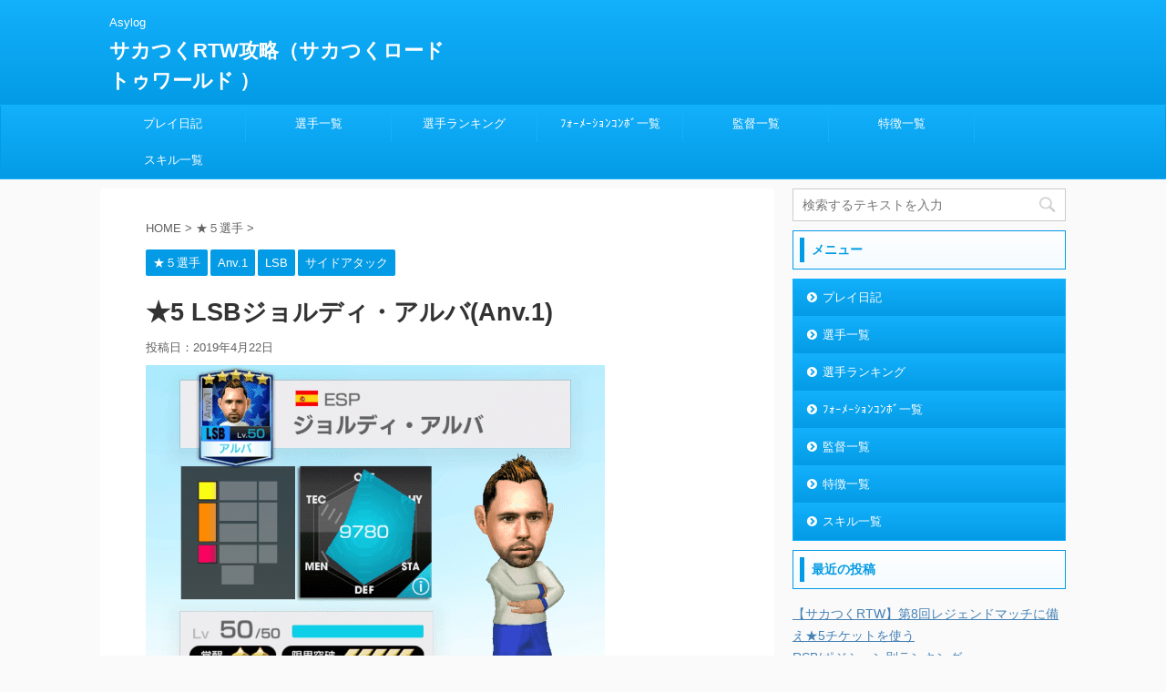

--- FILE ---
content_type: text/html; charset=UTF-8
request_url: https://sakatsuku-rtw.asylog.jp/%E2%98%855-lsb%E3%82%B8%E3%83%A7%E3%83%AB%E3%83%87%E3%82%A3%E3%83%BB%E3%82%A2%E3%83%AB%E3%83%90anv-1/
body_size: 12414
content:
<!DOCTYPE html>
<!--[if lt IE 7]>
<html class="ie6" lang="ja"> <![endif]-->
<!--[if IE 7]>
<html class="i7" lang="ja"> <![endif]-->
<!--[if IE 8]>
<html class="ie" lang="ja"> <![endif]-->
<!--[if gt IE 8]><!-->
<html lang="ja" class="">
	<!--<![endif]-->
	<head prefix="og: http://ogp.me/ns# fb: http://ogp.me/ns/fb# article: http://ogp.me/ns/article#">
		<meta charset="UTF-8" >
		<meta name="viewport" content="width=device-width,initial-scale=1.0,user-scalable=no,viewport-fit=cover">
		<meta name="format-detection" content="telephone=no" >
		
		
		<link rel="alternate" type="application/rss+xml" title="サカつくRTW攻略（サカつくロードトゥワールド ） RSS Feed" href="https://sakatsuku-rtw.asylog.jp/feed/" />
		<link rel="pingback" href="https://sakatsuku-rtw.asylog.jp/xmlrpc.php" >
		<!--[if lt IE 9]>
		<script src="https://sakatsuku-rtw.asylog.jp/wp-content/themes/affinger5/js/html5shiv.js"></script>
		<![endif]-->
				<title>★5 LSBジョルディ・アルバ(Anv.1) - サカつくRTW攻略（サカつくロードトゥワールド ）</title>
<link rel='dns-prefetch' href='//s0.wp.com' />
<link rel='dns-prefetch' href='//secure.gravatar.com' />
<link rel='dns-prefetch' href='//ajax.googleapis.com' />
<link rel='dns-prefetch' href='//fonts.googleapis.com' />
<link rel='dns-prefetch' href='//s.w.org' />
		<script type="text/javascript">
			window._wpemojiSettings = {"baseUrl":"https:\/\/s.w.org\/images\/core\/emoji\/11.2.0\/72x72\/","ext":".png","svgUrl":"https:\/\/s.w.org\/images\/core\/emoji\/11.2.0\/svg\/","svgExt":".svg","source":{"concatemoji":"https:\/\/sakatsuku-rtw.asylog.jp\/wp-includes\/js\/wp-emoji-release.min.js?ver=5.1.1"}};
			!function(a,b,c){function d(a,b){var c=String.fromCharCode;l.clearRect(0,0,k.width,k.height),l.fillText(c.apply(this,a),0,0);var d=k.toDataURL();l.clearRect(0,0,k.width,k.height),l.fillText(c.apply(this,b),0,0);var e=k.toDataURL();return d===e}function e(a){var b;if(!l||!l.fillText)return!1;switch(l.textBaseline="top",l.font="600 32px Arial",a){case"flag":return!(b=d([55356,56826,55356,56819],[55356,56826,8203,55356,56819]))&&(b=d([55356,57332,56128,56423,56128,56418,56128,56421,56128,56430,56128,56423,56128,56447],[55356,57332,8203,56128,56423,8203,56128,56418,8203,56128,56421,8203,56128,56430,8203,56128,56423,8203,56128,56447]),!b);case"emoji":return b=d([55358,56760,9792,65039],[55358,56760,8203,9792,65039]),!b}return!1}function f(a){var c=b.createElement("script");c.src=a,c.defer=c.type="text/javascript",b.getElementsByTagName("head")[0].appendChild(c)}var g,h,i,j,k=b.createElement("canvas"),l=k.getContext&&k.getContext("2d");for(j=Array("flag","emoji"),c.supports={everything:!0,everythingExceptFlag:!0},i=0;i<j.length;i++)c.supports[j[i]]=e(j[i]),c.supports.everything=c.supports.everything&&c.supports[j[i]],"flag"!==j[i]&&(c.supports.everythingExceptFlag=c.supports.everythingExceptFlag&&c.supports[j[i]]);c.supports.everythingExceptFlag=c.supports.everythingExceptFlag&&!c.supports.flag,c.DOMReady=!1,c.readyCallback=function(){c.DOMReady=!0},c.supports.everything||(h=function(){c.readyCallback()},b.addEventListener?(b.addEventListener("DOMContentLoaded",h,!1),a.addEventListener("load",h,!1)):(a.attachEvent("onload",h),b.attachEvent("onreadystatechange",function(){"complete"===b.readyState&&c.readyCallback()})),g=c.source||{},g.concatemoji?f(g.concatemoji):g.wpemoji&&g.twemoji&&(f(g.twemoji),f(g.wpemoji)))}(window,document,window._wpemojiSettings);
		</script>
		<style type="text/css">
img.wp-smiley,
img.emoji {
	display: inline !important;
	border: none !important;
	box-shadow: none !important;
	height: 1em !important;
	width: 1em !important;
	margin: 0 .07em !important;
	vertical-align: -0.1em !important;
	background: none !important;
	padding: 0 !important;
}
</style>
	<link rel='stylesheet' id='wp-block-library-css'  href='https://sakatsuku-rtw.asylog.jp/wp-includes/css/dist/block-library/style.min.css?ver=5.1.1' type='text/css' media='all' />
<link rel='stylesheet' id='parent-style-css'  href='https://sakatsuku-rtw.asylog.jp/wp-content/themes/affinger5/style.css?ver=5.1.1' type='text/css' media='all' />
<link rel='stylesheet' id='fonts-googleapis-notosansjp-css'  href='//fonts.googleapis.com/earlyaccess/notosansjp.css?ver=5.1.1' type='text/css' media='all' />
<link rel='stylesheet' id='fonts-googleapis-lato700-css'  href='//fonts.googleapis.com/css?family=Lato%3A700&#038;ver=5.1.1' type='text/css' media='all' />
<link rel='stylesheet' id='fonts-googleapis-montserrat-css'  href='//fonts.googleapis.com/css?family=Montserrat%3A400&#038;ver=5.1.1' type='text/css' media='all' />
<link rel='stylesheet' id='normalize-css'  href='https://sakatsuku-rtw.asylog.jp/wp-content/themes/affinger5/css/normalize.css?ver=1.5.9' type='text/css' media='all' />
<link rel='stylesheet' id='font-awesome-css'  href='https://sakatsuku-rtw.asylog.jp/wp-content/themes/affinger5/css/fontawesome/css/font-awesome.min.css?ver=4.7.0' type='text/css' media='all' />
<link rel='stylesheet' id='st_svg-css'  href='https://sakatsuku-rtw.asylog.jp/wp-content/themes/affinger5/st_svg/style.css?ver=5.1.1' type='text/css' media='all' />
<link rel='stylesheet' id='style-css'  href='https://sakatsuku-rtw.asylog.jp/wp-content/themes/affinger5-child/style.css?ver=5.1.1' type='text/css' media='all' />
<link rel='stylesheet' id='single2-css'  href='https://sakatsuku-rtw.asylog.jp/wp-content/themes/affinger5/st-kanricss.php' type='text/css' media='all' />
<link rel='stylesheet' id='single-css'  href='https://sakatsuku-rtw.asylog.jp/wp-content/themes/affinger5/st-rankcss.php' type='text/css' media='all' />
<link rel='stylesheet' id='st-themecss-css'  href='https://sakatsuku-rtw.asylog.jp/wp-content/themes/affinger5/st-themecss-loader.php?ver=5.1.1' type='text/css' media='all' />
<link rel='stylesheet' id='jetpack_css-css'  href='https://sakatsuku-rtw.asylog.jp/wp-content/plugins/jetpack/css/jetpack.css?ver=7.7.6' type='text/css' media='all' />
<script type='text/javascript' src='//ajax.googleapis.com/ajax/libs/jquery/1.11.3/jquery.min.js?ver=1.11.3'></script>
<script type='text/javascript'>
/* <![CDATA[ */
var related_posts_js_options = {"post_heading":"h4"};
/* ]]> */
</script>
<script type='text/javascript' src='https://sakatsuku-rtw.asylog.jp/wp-content/plugins/jetpack/_inc/build/related-posts/related-posts.min.js?ver=20190204'></script>
<link rel='https://api.w.org/' href='https://sakatsuku-rtw.asylog.jp/wp-json/' />
<link rel='shortlink' href='https://wp.me/p9Qnfx-j0' />
<link rel="alternate" type="application/json+oembed" href="https://sakatsuku-rtw.asylog.jp/wp-json/oembed/1.0/embed?url=https%3A%2F%2Fsakatsuku-rtw.asylog.jp%2F%25e2%2598%25855-lsb%25e3%2582%25b8%25e3%2583%25a7%25e3%2583%25ab%25e3%2583%2587%25e3%2582%25a3%25e3%2583%25bb%25e3%2582%25a2%25e3%2583%25ab%25e3%2583%2590anv-1%2F" />
<link rel="alternate" type="text/xml+oembed" href="https://sakatsuku-rtw.asylog.jp/wp-json/oembed/1.0/embed?url=https%3A%2F%2Fsakatsuku-rtw.asylog.jp%2F%25e2%2598%25855-lsb%25e3%2582%25b8%25e3%2583%25a7%25e3%2583%25ab%25e3%2583%2587%25e3%2582%25a3%25e3%2583%25bb%25e3%2582%25a2%25e3%2583%25ab%25e3%2583%2590anv-1%2F&#038;format=xml" />

<link rel='dns-prefetch' href='//v0.wordpress.com'/>
<link rel='dns-prefetch' href='//i0.wp.com'/>
<link rel='dns-prefetch' href='//i1.wp.com'/>
<link rel='dns-prefetch' href='//i2.wp.com'/>
<style type='text/css'>img#wpstats{display:none}</style><meta name="robots" content="index, follow" />
<script async src="//pagead2.googlesyndication.com/pagead/js/adsbygoogle.js"></script>
<script>
     (adsbygoogle = window.adsbygoogle || []).push({
          google_ad_client: "ca-pub-3946995126859399",
          enable_page_level_ads: true
     });
</script>
<link rel="canonical" href="https://sakatsuku-rtw.asylog.jp/%e2%98%855-lsb%e3%82%b8%e3%83%a7%e3%83%ab%e3%83%87%e3%82%a3%e3%83%bb%e3%82%a2%e3%83%ab%e3%83%90anv-1/" />

<!-- Jetpack Open Graph Tags -->
<meta property="og:type" content="article" />
<meta property="og:title" content="★5 LSBジョルディ・アルバ(Anv.1)" />
<meta property="og:url" content="https://sakatsuku-rtw.asylog.jp/%e2%98%855-lsb%e3%82%b8%e3%83%a7%e3%83%ab%e3%83%87%e3%82%a3%e3%83%bb%e3%82%a2%e3%83%ab%e3%83%90anv-1/" />
<meta property="og:description" content="詳しくは投稿をご覧ください。" />
<meta property="article:published_time" content="2019-04-22T01:32:24+00:00" />
<meta property="article:modified_time" content="2019-04-22T02:41:32+00:00" />
<meta property="og:site_name" content="サカつくRTW攻略（サカつくロードトゥワールド ）" />
<meta property="og:image" content="https://i0.wp.com/sakatsuku-rtw.asylog.jp/wp-content/uploads/2019/04/002.png?fit=504%2C896&amp;ssl=1" />
<meta property="og:image:width" content="504" />
<meta property="og:image:height" content="896" />
<meta property="og:locale" content="ja_JP" />
<meta name="twitter:creator" content="@asylogsakatuku" />
<meta name="twitter:text:title" content="★5 LSBジョルディ・アルバ(Anv.1)" />
<meta name="twitter:image" content="https://i0.wp.com/sakatsuku-rtw.asylog.jp/wp-content/uploads/2019/04/002.png?fit=504%2C896&#038;ssl=1&#038;w=640" />
<meta name="twitter:card" content="summary_large_image" />
<meta name="twitter:description" content="@asylogsakatuku の投稿。" />

<!-- End Jetpack Open Graph Tags -->
<link rel="icon" href="https://i2.wp.com/sakatsuku-rtw.asylog.jp/wp-content/uploads/2019/08/icon.jpeg?fit=32%2C32&#038;ssl=1" sizes="32x32" />
<link rel="icon" href="https://i2.wp.com/sakatsuku-rtw.asylog.jp/wp-content/uploads/2019/08/icon.jpeg?fit=192%2C192&#038;ssl=1" sizes="192x192" />
<link rel="apple-touch-icon-precomposed" href="https://i2.wp.com/sakatsuku-rtw.asylog.jp/wp-content/uploads/2019/08/icon.jpeg?fit=180%2C180&#038;ssl=1" />
<meta name="msapplication-TileImage" content="https://i2.wp.com/sakatsuku-rtw.asylog.jp/wp-content/uploads/2019/08/icon.jpeg?fit=270%2C270&#038;ssl=1" />
			<script>
		(function (i, s, o, g, r, a, m) {
			i['GoogleAnalyticsObject'] = r;
			i[r] = i[r] || function () {
					(i[r].q = i[r].q || []).push(arguments)
				}, i[r].l = 1 * new Date();
			a = s.createElement(o),
				m = s.getElementsByTagName(o)[0];
			a.async = 1;
			a.src = g;
			m.parentNode.insertBefore(a, m)
		})(window, document, 'script', '//www.google-analytics.com/analytics.js', 'ga');

		ga('create', 'UA-117780253-1', 'auto');
		ga('send', 'pageview');

	</script>
				<!-- OGP -->
	
			<meta name="twitter:card" content="summary_large_image">
		<meta name="twitter:site" content="@asylogsakatuku">
		<meta name="twitter:title" content="★5 LSBジョルディ・アルバ(Anv.1)">
		<meta name="twitter:description" content="関連">
		<meta name="twitter:image" content="https://i0.wp.com/sakatsuku-rtw.asylog.jp/wp-content/uploads/2019/04/002.png?fit=504%2C896&#038;ssl=1">
		<!-- /OGP -->
		


<script>
jQuery(function(){
    jQuery('.st-btn-open').click(function(){
        jQuery(this).next('.st-slidebox').stop(true, true).slideToggle();
    });
});
</script>
	<script>
		jQuery(function(){
		jQuery('.post h2 , .h2modoki').wrapInner('<span class="st-dash-design"></span>');
		}) 
	</script>

<script>
	jQuery(function(){
		jQuery("#toc_container:not(:has(ul ul))").addClass("only-toc");
		jQuery(".st-ac-box ul:has(.cat-item)").each(function(){
			jQuery(this).addClass("st-ac-cat");
		});
	});
</script>

<script>
	jQuery(function(){
					});
</script>
			</head>
	<body class="post-template-default single single-post postid-1178 single-format-standard not-front-page" >
				<div id="st-ami">
				<div id="wrapper" class="">
				<div id="wrapper-in">
					<header id="">
						<div id="headbox-bg">
							<div class="clearfix" id="headbox" class="">
																	<div id="header-l">
										
            
			
				<!-- キャプション -->
				                
					              		 	 <p class="descr sitenametop">
               		     	Asylog               			 </p>
					                    
				                
				<!-- ロゴ又はブログ名 -->
				              		  <p class="sitename"><a href="https://sakatsuku-rtw.asylog.jp/">
                  		                      		    サカつくRTW攻略（サカつくロードトゥワールド ）                   		               		  </a></p>
            					<!-- ロゴ又はブログ名ここまで -->

			    
		
    									</div><!-- /#header-l -->
								<div id="header-r" class="smanone">
																		
								</div><!-- /#header-r -->
							</div><!-- /#headbox-bg -->
						</div><!-- /#headbox clearfix -->
						
												
					
<div id="gazou-wide">
			<div id="st-menubox">
			<div id="st-menuwide">
				<nav class="smanone clearfix"><ul id="menu-%e3%83%a1%e3%83%8b%e3%83%a5%e3%83%bc" class="menu"><li id="menu-item-1531" class="menu-item menu-item-type-taxonomy menu-item-object-category menu-item-1531"><a href="https://sakatsuku-rtw.asylog.jp/category/%e3%83%97%e3%83%ac%e3%82%a4%e6%97%a5%e8%a8%98/">プレイ日記</a></li>
<li id="menu-item-1543" class="menu-item menu-item-type-post_type menu-item-object-post menu-item-1543"><a href="https://sakatsuku-rtw.asylog.jp/%e3%80%90%e3%82%b5%e3%82%ab%e3%81%a4%e3%81%8frtw%e3%80%91%e9%81%b8%e6%89%8b%e4%b8%80%e8%a6%a7/">選手一覧</a></li>
<li id="menu-item-1546" class="menu-item menu-item-type-post_type menu-item-object-post menu-item-1546"><a href="https://sakatsuku-rtw.asylog.jp/%e3%80%90%e3%82%b5%e3%82%ab%e3%81%a4%e3%81%8frtw%e3%80%91%e9%81%b8%e6%89%8b%e3%83%a9%e3%83%b3%e3%82%ad%e3%83%b3%e3%82%b0/">選手ランキング</a></li>
<li id="menu-item-1534" class="menu-item menu-item-type-post_type menu-item-object-post menu-item-1534"><a href="https://sakatsuku-rtw.asylog.jp/%e3%80%90%e3%82%b5%e3%82%ab%e3%81%a4%e3%81%8frtw%e3%80%91%e3%83%95%e3%82%a9%e3%83%bc%e3%83%a1%e3%83%bc%e3%82%b7%e3%83%a7%e3%83%b3%e3%82%b3%e3%83%b3%e3%83%9c%e4%b8%80%e8%a6%a7/">ﾌｫｰﾒｰｼｮﾝｺﾝﾎﾞ一覧</a></li>
<li id="menu-item-1539" class="menu-item menu-item-type-post_type menu-item-object-post menu-item-1539"><a href="https://sakatsuku-rtw.asylog.jp/%e3%80%90%e3%82%b5%e3%82%ab%e3%81%a4%e3%81%8frtw%e3%80%91%e7%9b%a3%e7%9d%a3%e4%b8%80%e8%a6%a7/">監督一覧</a></li>
<li id="menu-item-1549" class="menu-item menu-item-type-post_type menu-item-object-post menu-item-1549"><a href="https://sakatsuku-rtw.asylog.jp/%e7%89%b9%e5%be%b4/">特徴一覧</a></li>
<li id="menu-item-1550" class="menu-item menu-item-type-post_type menu-item-object-post menu-item-1550"><a href="https://sakatsuku-rtw.asylog.jp/%e3%82%b9%e3%82%ad%e3%83%ab/">スキル一覧</a></li>
</ul></nav>			</div>
		</div>
	</div>
						
					
					</header>
					<div id="content-w">
						
						
					
<div id="content" class="clearfix">
	<div id="contentInner">

		<main>
			<article>
				<div id="post-1178" class="st-post post-1178 post type-post status-publish format-standard has-post-thumbnail hentry category-6 category-anv-1 category-lsb category-29">

			
									

					<!--ぱんくず -->
					<div id="breadcrumb">
					<ol itemscope itemtype="http://schema.org/BreadcrumbList">
							 <li itemprop="itemListElement" itemscope
      itemtype="http://schema.org/ListItem"><a href="https://sakatsuku-rtw.asylog.jp" itemprop="item"><span itemprop="name">HOME</span></a> > <meta itemprop="position" content="1" /></li>
													<li itemprop="itemListElement" itemscope
      itemtype="http://schema.org/ListItem"><a href="https://sakatsuku-rtw.asylog.jp/category/%e2%98%85%ef%bc%95/" itemprop="item">
							<span itemprop="name">★５選手</span> </a> &gt;<meta itemprop="position" content="2" /></li> 
											</ol>
					</div>
					<!--/ ぱんくず -->

					<!--ループ開始 -->
										
										<p class="st-catgroup">
					<a href="https://sakatsuku-rtw.asylog.jp/category/%e2%98%85%ef%bc%95/" title="View all posts in ★５選手" rel="category tag"><span class="catname st-catid6">★５選手</span></a> <a href="https://sakatsuku-rtw.asylog.jp/category/%e5%85%a5%e6%89%8b%e6%96%b9%e6%b3%95/anv-1/" title="View all posts in Anv.1" rel="category tag"><span class="catname st-catid33">Anv.1</span></a> <a href="https://sakatsuku-rtw.asylog.jp/category/%e2%98%85%ef%bc%95/lsb/" title="View all posts in LSB" rel="category tag"><span class="catname st-catid31">LSB</span></a> <a href="https://sakatsuku-rtw.asylog.jp/category/%e2%98%85%ef%bc%95/%e3%82%b5%e3%82%a4%e3%83%89%e3%82%a2%e3%82%bf%e3%83%83%e3%82%af-%e2%98%85%ef%bc%95/" title="View all posts in サイドアタック" rel="category tag"><span class="catname st-catid29">サイドアタック</span></a>					</p>
									

					<h1 class="entry-title">★5 LSBジョルディ・アルバ(Anv.1)</h1>

					<div class="blogbox ">
						<p><span class="kdate">
															投稿日：<time class="updated" datetime="2019-04-22T10:32:24+0900">2019年4月22日</time>
													</span></p>
					</div>

					
					<div class="mainbox">
						<div id="nocopy" ><!-- コピー禁止エリアここから -->
																										
							<div class="entry-content">
								<p><img data-attachment-id="1170" data-permalink="https://sakatsuku-rtw.asylog.jp/002/" data-orig-file="https://i0.wp.com/sakatsuku-rtw.asylog.jp/wp-content/uploads/2019/04/002.png?fit=504%2C896&amp;ssl=1" data-orig-size="504,896" data-comments-opened="1" data-image-meta="{&quot;aperture&quot;:&quot;0&quot;,&quot;credit&quot;:&quot;&quot;,&quot;camera&quot;:&quot;&quot;,&quot;caption&quot;:&quot;&quot;,&quot;created_timestamp&quot;:&quot;0&quot;,&quot;copyright&quot;:&quot;&quot;,&quot;focal_length&quot;:&quot;0&quot;,&quot;iso&quot;:&quot;0&quot;,&quot;shutter_speed&quot;:&quot;0&quot;,&quot;title&quot;:&quot;&quot;,&quot;orientation&quot;:&quot;0&quot;}" data-image-title="002" data-image-description="" data-medium-file="https://i0.wp.com/sakatsuku-rtw.asylog.jp/wp-content/uploads/2019/04/002.png?fit=169%2C300&amp;ssl=1" data-large-file="https://i0.wp.com/sakatsuku-rtw.asylog.jp/wp-content/uploads/2019/04/002.png?fit=504%2C896&amp;ssl=1" src="https://i0.wp.com/sakatsuku-rtw.asylog.jp/wp-content/uploads/2019/04/002.png?resize=504%2C896" alt="" width="504" height="896" class="alignnone size-full wp-image-1170" srcset="https://i0.wp.com/sakatsuku-rtw.asylog.jp/wp-content/uploads/2019/04/002.png?w=504&amp;ssl=1 504w, https://i0.wp.com/sakatsuku-rtw.asylog.jp/wp-content/uploads/2019/04/002.png?resize=169%2C300&amp;ssl=1 169w" sizes="(max-width: 504px) 100vw, 504px" data-recalc-dims="1" /></p>
<p><img data-attachment-id="1171" data-permalink="https://sakatsuku-rtw.asylog.jp/0022/" data-orig-file="https://i1.wp.com/sakatsuku-rtw.asylog.jp/wp-content/uploads/2019/04/0022.png?fit=504%2C896&amp;ssl=1" data-orig-size="504,896" data-comments-opened="1" data-image-meta="{&quot;aperture&quot;:&quot;0&quot;,&quot;credit&quot;:&quot;&quot;,&quot;camera&quot;:&quot;&quot;,&quot;caption&quot;:&quot;&quot;,&quot;created_timestamp&quot;:&quot;0&quot;,&quot;copyright&quot;:&quot;&quot;,&quot;focal_length&quot;:&quot;0&quot;,&quot;iso&quot;:&quot;0&quot;,&quot;shutter_speed&quot;:&quot;0&quot;,&quot;title&quot;:&quot;&quot;,&quot;orientation&quot;:&quot;0&quot;}" data-image-title="0022" data-image-description="" data-medium-file="https://i1.wp.com/sakatsuku-rtw.asylog.jp/wp-content/uploads/2019/04/0022.png?fit=169%2C300&amp;ssl=1" data-large-file="https://i1.wp.com/sakatsuku-rtw.asylog.jp/wp-content/uploads/2019/04/0022.png?fit=504%2C896&amp;ssl=1" src="https://i1.wp.com/sakatsuku-rtw.asylog.jp/wp-content/uploads/2019/04/0022.png?resize=504%2C896" alt="" width="504" height="896" class="alignnone size-full wp-image-1171" srcset="https://i1.wp.com/sakatsuku-rtw.asylog.jp/wp-content/uploads/2019/04/0022.png?w=504&amp;ssl=1 504w, https://i1.wp.com/sakatsuku-rtw.asylog.jp/wp-content/uploads/2019/04/0022.png?resize=169%2C300&amp;ssl=1 169w" sizes="(max-width: 504px) 100vw, 504px" data-recalc-dims="1" /></p>

<div id='jp-relatedposts' class='jp-relatedposts' >
	<h3 class="jp-relatedposts-headline"><em>関連</em></h3>
</div>							</div>
						</div><!-- コピー禁止エリアここまで -->

												
					<div class="adbox">
				
												<div class="textwidget"><p><script async src="//pagead2.googlesyndication.com/pagead/js/adsbygoogle.js"></script><br />
<!-- sakatuku336 --><br />
<ins class="adsbygoogle"
style="display:inline-block;width:336px;height:280px"
data-ad-client="ca-pub-3946995126859399"
data-ad-slot="8937356524"></ins><br />
<script>
(adsbygoogle = window.adsbygoogle || []).push({});
</script></p>
</div>
							        
	
									<div style="padding-top:10px;">
						
												<div class="textwidget"><p><script async src="//pagead2.googlesyndication.com/pagead/js/adsbygoogle.js"></script><br />
<!-- sakatuku336 --><br />
<ins class="adsbygoogle"
style="display:inline-block;width:336px;height:280px"
data-ad-client="ca-pub-3946995126859399"
data-ad-slot="8937356524"></ins><br />
<script>
(adsbygoogle = window.adsbygoogle || []).push({});
</script></p>
</div>
							        
	
					</div>
							</div>
		
        
	

						
					</div><!-- .mainboxここまで -->

												
	<div class="sns ">
	<ul class="clearfix">
		<!--ツイートボタン-->
		<li class="twitter"> 
		<a rel="nofollow" onclick="window.open('//twitter.com/intent/tweet?url=https%3A%2F%2Fsakatsuku-rtw.asylog.jp%2F%25e2%2598%25855-lsb%25e3%2582%25b8%25e3%2583%25a7%25e3%2583%25ab%25e3%2583%2587%25e3%2582%25a3%25e3%2583%25bb%25e3%2582%25a2%25e3%2583%25ab%25e3%2583%2590anv-1%2F&hashtags=サカつくRTW&text=%E2%98%855+LSB%E3%82%B8%E3%83%A7%E3%83%AB%E3%83%87%E3%82%A3%E3%83%BB%E3%82%A2%E3%83%AB%E3%83%90%28Anv.1%29&via=asylogsakatuku&tw_p=tweetbutton', '', 'width=500,height=450'); return false;"><i class="fa fa-twitter"></i><span class="snstext " >Twitter</span></a>
		</li>

		<!--シェアボタン-->      
		<li class="facebook">
		<a href="//www.facebook.com/sharer.php?src=bm&u=https%3A%2F%2Fsakatsuku-rtw.asylog.jp%2F%25e2%2598%25855-lsb%25e3%2582%25b8%25e3%2583%25a7%25e3%2583%25ab%25e3%2583%2587%25e3%2582%25a3%25e3%2583%25bb%25e3%2582%25a2%25e3%2583%25ab%25e3%2583%2590anv-1%2F&t=%E2%98%855+LSB%E3%82%B8%E3%83%A7%E3%83%AB%E3%83%87%E3%82%A3%E3%83%BB%E3%82%A2%E3%83%AB%E3%83%90%28Anv.1%29" target="_blank" rel="nofollow"><i class="fa fa-facebook"></i><span class="snstext " >Share</span>
		</a>
		</li>

		<!--Google+1ボタン-->
		<li class="googleplus">
		<a href="//plus.google.com/share?url=https%3A%2F%2Fsakatsuku-rtw.asylog.jp%2F%25e2%2598%25855-lsb%25e3%2582%25b8%25e3%2583%25a7%25e3%2583%25ab%25e3%2583%2587%25e3%2582%25a3%25e3%2583%25bb%25e3%2582%25a2%25e3%2583%25ab%25e3%2583%2590anv-1%2F" target="_blank" rel="nofollow"><i class="fa fa-google-plus"></i><span class="snstext " >Google+</span></a>
		</li>

		<!--ポケットボタン-->      
		<li class="pocket">
		<a rel="nofollow" onclick="window.open('//getpocket.com/edit?url=https%3A%2F%2Fsakatsuku-rtw.asylog.jp%2F%25e2%2598%25855-lsb%25e3%2582%25b8%25e3%2583%25a7%25e3%2583%25ab%25e3%2583%2587%25e3%2582%25a3%25e3%2583%25bb%25e3%2582%25a2%25e3%2583%25ab%25e3%2583%2590anv-1%2F&title=%E2%98%855+LSB%E3%82%B8%E3%83%A7%E3%83%AB%E3%83%87%E3%82%A3%E3%83%BB%E3%82%A2%E3%83%AB%E3%83%90%28Anv.1%29', '', 'width=500,height=350'); return false;"><i class="fa fa-get-pocket"></i><span class="snstext " >Pocket</span></a></li>

		<!--はてブボタン-->  
		<li class="hatebu">       
			<a href="//b.hatena.ne.jp/entry/https://sakatsuku-rtw.asylog.jp/%e2%98%855-lsb%e3%82%b8%e3%83%a7%e3%83%ab%e3%83%87%e3%82%a3%e3%83%bb%e3%82%a2%e3%83%ab%e3%83%90anv-1/" class="hatena-bookmark-button" data-hatena-bookmark-layout="simple" title="★5 LSBジョルディ・アルバ(Anv.1)" rel="nofollow"><i class="fa st-svg-hateb"></i><span class="snstext " >Hatena</span>
			</a><script type="text/javascript" src="//b.st-hatena.com/js/bookmark_button.js" charset="utf-8" async="async"></script>

		</li>

		<!--LINEボタン-->   
		<li class="line">
		<a href="//line.me/R/msg/text/?%E2%98%855+LSB%E3%82%B8%E3%83%A7%E3%83%AB%E3%83%87%E3%82%A3%E3%83%BB%E3%82%A2%E3%83%AB%E3%83%90%28Anv.1%29%0Ahttps%3A%2F%2Fsakatsuku-rtw.asylog.jp%2F%25e2%2598%25855-lsb%25e3%2582%25b8%25e3%2583%25a7%25e3%2583%25ab%25e3%2583%2587%25e3%2582%25a3%25e3%2583%25bb%25e3%2582%25a2%25e3%2583%25ab%25e3%2583%2590anv-1%2F" target="_blank" rel="nofollow"><i class="fa fa-comment" aria-hidden="true"></i><span class="snstext" >LINE</span></a>
		</li>     
	</ul>

	</div> 

													
						<p class="tagst">
							<i class="fa fa-folder-open-o" aria-hidden="true"></i>-<a href="https://sakatsuku-rtw.asylog.jp/category/%e2%98%85%ef%bc%95/" rel="category tag">★５選手</a>, <a href="https://sakatsuku-rtw.asylog.jp/category/%e5%85%a5%e6%89%8b%e6%96%b9%e6%b3%95/anv-1/" rel="category tag">Anv.1</a>, <a href="https://sakatsuku-rtw.asylog.jp/category/%e2%98%85%ef%bc%95/lsb/" rel="category tag">LSB</a>, <a href="https://sakatsuku-rtw.asylog.jp/category/%e2%98%85%ef%bc%95/%e3%82%b5%e3%82%a4%e3%83%89%e3%82%a2%e3%82%bf%e3%83%83%e3%82%af-%e2%98%85%ef%bc%95/" rel="category tag">サイドアタック</a><br/>
													</p>

					<aside>

						<p class="author" style="display:none;"><a href="https://sakatsuku-rtw.asylog.jp/author/asylog/" title="asylog" class="vcard author"><span class="fn">author</span></a></p>
												<!--ループ終了-->
												<!--関連記事-->
						
			<h4 class="point"><span class="point-in">関連記事</span></h4>
<div class="kanren ">
										<dl class="clearfix">
				<dt><a href="https://sakatsuku-rtw.asylog.jp/%e3%80%90%e3%82%b5%e3%82%ab%e3%81%a4%e3%81%8frtw%e3%80%91%e2%98%855-cb%e3%83%9e%e3%83%ab%e3%83%86%e3%82%a3%e3%83%b3%e3%83%bb%e3%82%ab%e3%82%bb%e3%83%ac%e3%82%b9%ef%bc%88fes%ef%bc%89/">
													<img width="150" height="150" src="https://i2.wp.com/sakatsuku-rtw.asylog.jp/wp-content/uploads/2019/04/1542.png?resize=150%2C150&amp;ssl=1" class="attachment-thumbnail size-thumbnail wp-post-image" alt="" srcset="https://i2.wp.com/sakatsuku-rtw.asylog.jp/wp-content/uploads/2019/04/1542.png?resize=150%2C150&amp;ssl=1 150w, https://i2.wp.com/sakatsuku-rtw.asylog.jp/wp-content/uploads/2019/04/1542.png?resize=100%2C100&amp;ssl=1 100w, https://i2.wp.com/sakatsuku-rtw.asylog.jp/wp-content/uploads/2019/04/1542.png?resize=300%2C300&amp;ssl=1 300w, https://i2.wp.com/sakatsuku-rtw.asylog.jp/wp-content/uploads/2019/04/1542.png?resize=400%2C400&amp;ssl=1 400w, https://i2.wp.com/sakatsuku-rtw.asylog.jp/wp-content/uploads/2019/04/1542.png?zoom=3&amp;resize=150%2C150 450w" sizes="(max-width: 150px) 100vw, 150px" data-attachment-id="1441" data-permalink="https://sakatsuku-rtw.asylog.jp/%e3%80%90%e3%82%b5%e3%82%ab%e3%81%a4%e3%81%8frtw%e3%80%91%e2%98%855-cb%e3%83%9e%e3%83%ab%e3%83%86%e3%82%a3%e3%83%b3%e3%83%bb%e3%82%ab%e3%82%bb%e3%83%ac%e3%82%b9%ef%bc%88fes%ef%bc%89/attachment/1542/" data-orig-file="https://i2.wp.com/sakatsuku-rtw.asylog.jp/wp-content/uploads/2019/04/1542.png?fit=504%2C896&amp;ssl=1" data-orig-size="504,896" data-comments-opened="1" data-image-meta="{&quot;aperture&quot;:&quot;0&quot;,&quot;credit&quot;:&quot;&quot;,&quot;camera&quot;:&quot;&quot;,&quot;caption&quot;:&quot;&quot;,&quot;created_timestamp&quot;:&quot;0&quot;,&quot;copyright&quot;:&quot;&quot;,&quot;focal_length&quot;:&quot;0&quot;,&quot;iso&quot;:&quot;0&quot;,&quot;shutter_speed&quot;:&quot;0&quot;,&quot;title&quot;:&quot;&quot;,&quot;orientation&quot;:&quot;0&quot;}" data-image-title="1542" data-image-description="" data-medium-file="https://i2.wp.com/sakatsuku-rtw.asylog.jp/wp-content/uploads/2019/04/1542.png?fit=169%2C300&amp;ssl=1" data-large-file="https://i2.wp.com/sakatsuku-rtw.asylog.jp/wp-content/uploads/2019/04/1542.png?fit=504%2C896&amp;ssl=1" />											</a></dt>
				<dd>
					
		<p class="st-catgroup itiran-category">
		<a href="https://sakatsuku-rtw.asylog.jp/category/%e2%98%85%ef%bc%95/" title="View all posts in ★５選手" rel="category tag"><span class="catname st-catid6">★５選手</span></a> <a href="https://sakatsuku-rtw.asylog.jp/category/%e5%85%a5%e6%89%8b%e6%96%b9%e6%b3%95/fes/" title="View all posts in FES" rel="category tag"><span class="catname st-catid85">FES</span></a> <a href="https://sakatsuku-rtw.asylog.jp/category/%e2%98%85%ef%bc%95/cb/" title="View all posts in CB" rel="category tag"><span class="catname st-catid38">CB</span></a> <a href="https://sakatsuku-rtw.asylog.jp/category/%e2%98%85%ef%bc%95/%e3%83%9d%e3%82%bc%e3%83%83%e3%82%b7%e3%83%a7%e3%83%b3-%e2%98%85%ef%bc%95/" title="View all posts in ポゼッション" rel="category tag"><span class="catname st-catid83">ポゼッション</span></a>		</p>

					<h5 class="kanren-t">
						<a href="https://sakatsuku-rtw.asylog.jp/%e3%80%90%e3%82%b5%e3%82%ab%e3%81%a4%e3%81%8frtw%e3%80%91%e2%98%855-cb%e3%83%9e%e3%83%ab%e3%83%86%e3%82%a3%e3%83%b3%e3%83%bb%e3%82%ab%e3%82%bb%e3%83%ac%e3%82%b9%ef%bc%88fes%ef%bc%89/">
							【サカつくRTW】★5 CBマルティン・カセレス（FES）						</a></h5>

											<div class="smanone">
							<p>★5 CBマルティン・カセレス（FES）</p>
						</div>
					
				</dd>
			</dl>
									<div class="st-infeed-adunit">
					<div class="textwidget custom-html-widget"><script async src="//pagead2.googlesyndication.com/pagead/js/adsbygoogle.js"></script>
<ins class="adsbygoogle"
     style="display:block"
     data-ad-format="fluid"
     data-ad-layout-key="-gn+g-2f-53+ik"
     data-ad-client="ca-pub-3946995126859399"
     data-ad-slot="6117312565"></ins>
<script>
     (adsbygoogle = window.adsbygoogle || []).push({});
</script></div>				</div>
						<dl class="clearfix">
				<dt><a href="https://sakatsuku-rtw.asylog.jp/%e2%98%855-%e3%83%9e%e3%83%ab%e3%82%af%e3%83%bb%e3%83%86%e3%82%a2%e3%83%bb%e3%82%b7%e3%83%a5%e3%83%86%e3%83%bc%e3%82%b2%e3%83%b3anv-1/">
													<img width="150" height="150" src="https://i2.wp.com/sakatsuku-rtw.asylog.jp/wp-content/uploads/2019/04/009.png?resize=150%2C150&amp;ssl=1" class="attachment-thumbnail size-thumbnail wp-post-image" alt="" srcset="https://i2.wp.com/sakatsuku-rtw.asylog.jp/wp-content/uploads/2019/04/009.png?resize=150%2C150&amp;ssl=1 150w, https://i2.wp.com/sakatsuku-rtw.asylog.jp/wp-content/uploads/2019/04/009.png?resize=100%2C100&amp;ssl=1 100w, https://i2.wp.com/sakatsuku-rtw.asylog.jp/wp-content/uploads/2019/04/009.png?resize=300%2C300&amp;ssl=1 300w, https://i2.wp.com/sakatsuku-rtw.asylog.jp/wp-content/uploads/2019/04/009.png?resize=400%2C400&amp;ssl=1 400w, https://i2.wp.com/sakatsuku-rtw.asylog.jp/wp-content/uploads/2019/04/009.png?zoom=3&amp;resize=150%2C150 450w" sizes="(max-width: 150px) 100vw, 150px" data-attachment-id="1206" data-permalink="https://sakatsuku-rtw.asylog.jp/%e2%98%855-%e3%83%9e%e3%83%ab%e3%82%af%e3%83%bb%e3%83%86%e3%82%a2%e3%83%bb%e3%82%b7%e3%83%a5%e3%83%86%e3%83%bc%e3%82%b2%e3%83%b3anv-1/attachment/009/" data-orig-file="https://i2.wp.com/sakatsuku-rtw.asylog.jp/wp-content/uploads/2019/04/009.png?fit=504%2C896&amp;ssl=1" data-orig-size="504,896" data-comments-opened="1" data-image-meta="{&quot;aperture&quot;:&quot;0&quot;,&quot;credit&quot;:&quot;&quot;,&quot;camera&quot;:&quot;&quot;,&quot;caption&quot;:&quot;&quot;,&quot;created_timestamp&quot;:&quot;0&quot;,&quot;copyright&quot;:&quot;&quot;,&quot;focal_length&quot;:&quot;0&quot;,&quot;iso&quot;:&quot;0&quot;,&quot;shutter_speed&quot;:&quot;0&quot;,&quot;title&quot;:&quot;&quot;,&quot;orientation&quot;:&quot;0&quot;}" data-image-title="009" data-image-description="" data-medium-file="https://i2.wp.com/sakatsuku-rtw.asylog.jp/wp-content/uploads/2019/04/009.png?fit=169%2C300&amp;ssl=1" data-large-file="https://i2.wp.com/sakatsuku-rtw.asylog.jp/wp-content/uploads/2019/04/009.png?fit=504%2C896&amp;ssl=1" />											</a></dt>
				<dd>
					
		<p class="st-catgroup itiran-category">
		<a href="https://sakatsuku-rtw.asylog.jp/category/%e2%98%85%ef%bc%95/" title="View all posts in ★５選手" rel="category tag"><span class="catname st-catid6">★５選手</span></a> <a href="https://sakatsuku-rtw.asylog.jp/category/%e5%85%a5%e6%89%8b%e6%96%b9%e6%b3%95/anv-1/" title="View all posts in Anv.1" rel="category tag"><span class="catname st-catid33">Anv.1</span></a> <a href="https://sakatsuku-rtw.asylog.jp/category/%e2%98%85%ef%bc%95/gk/" title="View all posts in GK" rel="category tag"><span class="catname st-catid39">GK</span></a> <a href="https://sakatsuku-rtw.asylog.jp/category/%e2%98%85%ef%bc%95/%e3%82%b5%e3%82%a4%e3%83%89%e3%82%a2%e3%82%bf%e3%83%83%e3%82%af-%e2%98%85%ef%bc%95/" title="View all posts in サイドアタック" rel="category tag"><span class="catname st-catid29">サイドアタック</span></a>		</p>

					<h5 class="kanren-t">
						<a href="https://sakatsuku-rtw.asylog.jp/%e2%98%855-%e3%83%9e%e3%83%ab%e3%82%af%e3%83%bb%e3%83%86%e3%82%a2%e3%83%bb%e3%82%b7%e3%83%a5%e3%83%86%e3%83%bc%e3%82%b2%e3%83%b3anv-1/">
							★5 GKマルク・テア・シュテーゲン(Anv.1)						</a></h5>

											<div class="smanone">
													</div>
					
				</dd>
			</dl>
								<dl class="clearfix">
				<dt><a href="https://sakatsuku-rtw.asylog.jp/%e2%98%855-lwg%e3%83%aa%e3%82%ab%e3%83%ab%e3%83%89%e3%83%bb%e3%82%af%e3%82%a2%e3%83%ac%e3%82%b9%e3%83%9e%ef%bc%8818-19%ef%bc%89/">
													<img width="150" height="150" src="https://i2.wp.com/sakatsuku-rtw.asylog.jp/wp-content/uploads/2019/04/1151.png?resize=150%2C150&amp;ssl=1" class="attachment-thumbnail size-thumbnail wp-post-image" alt="" srcset="https://i2.wp.com/sakatsuku-rtw.asylog.jp/wp-content/uploads/2019/04/1151.png?resize=150%2C150&amp;ssl=1 150w, https://i2.wp.com/sakatsuku-rtw.asylog.jp/wp-content/uploads/2019/04/1151.png?resize=100%2C100&amp;ssl=1 100w, https://i2.wp.com/sakatsuku-rtw.asylog.jp/wp-content/uploads/2019/04/1151.png?resize=300%2C300&amp;ssl=1 300w, https://i2.wp.com/sakatsuku-rtw.asylog.jp/wp-content/uploads/2019/04/1151.png?resize=400%2C400&amp;ssl=1 400w, https://i2.wp.com/sakatsuku-rtw.asylog.jp/wp-content/uploads/2019/04/1151.png?zoom=3&amp;resize=150%2C150 450w" sizes="(max-width: 150px) 100vw, 150px" data-attachment-id="1216" data-permalink="https://sakatsuku-rtw.asylog.jp/%e2%98%855-lwg%e3%83%aa%e3%82%ab%e3%83%ab%e3%83%89%e3%83%bb%e3%82%af%e3%82%a2%e3%83%ac%e3%82%b9%e3%83%9e%ef%bc%8818-19%ef%bc%89/attachment/1151/" data-orig-file="https://i2.wp.com/sakatsuku-rtw.asylog.jp/wp-content/uploads/2019/04/1151.png?fit=504%2C896&amp;ssl=1" data-orig-size="504,896" data-comments-opened="1" data-image-meta="{&quot;aperture&quot;:&quot;0&quot;,&quot;credit&quot;:&quot;&quot;,&quot;camera&quot;:&quot;&quot;,&quot;caption&quot;:&quot;&quot;,&quot;created_timestamp&quot;:&quot;0&quot;,&quot;copyright&quot;:&quot;&quot;,&quot;focal_length&quot;:&quot;0&quot;,&quot;iso&quot;:&quot;0&quot;,&quot;shutter_speed&quot;:&quot;0&quot;,&quot;title&quot;:&quot;&quot;,&quot;orientation&quot;:&quot;0&quot;}" data-image-title="1151" data-image-description="" data-medium-file="https://i2.wp.com/sakatsuku-rtw.asylog.jp/wp-content/uploads/2019/04/1151.png?fit=169%2C300&amp;ssl=1" data-large-file="https://i2.wp.com/sakatsuku-rtw.asylog.jp/wp-content/uploads/2019/04/1151.png?fit=504%2C896&amp;ssl=1" />											</a></dt>
				<dd>
					
		<p class="st-catgroup itiran-category">
		<a href="https://sakatsuku-rtw.asylog.jp/category/%e2%98%85%ef%bc%95/" title="View all posts in ★５選手" rel="category tag"><span class="catname st-catid6">★５選手</span></a> <a href="https://sakatsuku-rtw.asylog.jp/category/%e2%98%85%ef%bc%95/lwg/" title="View all posts in LWG" rel="category tag"><span class="catname st-catid35">LWG</span></a> <a href="https://sakatsuku-rtw.asylog.jp/category/%e5%85%a5%e6%89%8b%e6%96%b9%e6%b3%95/%e3%83%94%e3%83%83%e3%82%af%e3%82%a2%e3%83%83%e3%83%97%e3%82%b9%e3%82%ab%e3%82%a6%e3%83%8818-19/" title="View all posts in ピックアップスカウト18-19" rel="category tag"><span class="catname st-catid65">ピックアップスカウト18-19</span></a> <a href="https://sakatsuku-rtw.asylog.jp/category/%e2%98%85%ef%bc%95/%e3%82%b5%e3%82%a4%e3%83%89%e3%82%a2%e3%82%bf%e3%83%83%e3%82%af-%e2%98%85%ef%bc%95/" title="View all posts in サイドアタック" rel="category tag"><span class="catname st-catid29">サイドアタック</span></a>		</p>

					<h5 class="kanren-t">
						<a href="https://sakatsuku-rtw.asylog.jp/%e2%98%855-lwg%e3%83%aa%e3%82%ab%e3%83%ab%e3%83%89%e3%83%bb%e3%82%af%e3%82%a2%e3%83%ac%e3%82%b9%e3%83%9e%ef%bc%8818-19%ef%bc%89/">
							★5 LWGリカルド・クアレスマ（18-19）						</a></h5>

											<div class="smanone">
							<p>&nbsp;</p>
						</div>
					
				</dd>
			</dl>
									<div class="st-infeed-adunit">
					<div class="textwidget custom-html-widget"><script async src="//pagead2.googlesyndication.com/pagead/js/adsbygoogle.js"></script>
<ins class="adsbygoogle"
     style="display:block"
     data-ad-format="fluid"
     data-ad-layout-key="-gn+g-2f-53+ik"
     data-ad-client="ca-pub-3946995126859399"
     data-ad-slot="6117312565"></ins>
<script>
     (adsbygoogle = window.adsbygoogle || []).push({});
</script></div>				</div>
						<dl class="clearfix">
				<dt><a href="https://sakatsuku-rtw.asylog.jp/%e2%98%855-cb%e3%82%b8%e3%82%a7%e3%83%a9%e3%83%bc%e3%83%ab%e3%83%bb%e3%83%94%e3%82%b1anv-1/">
													<img width="150" height="150" src="https://i0.wp.com/sakatsuku-rtw.asylog.jp/wp-content/uploads/2019/04/008.png?resize=150%2C150&amp;ssl=1" class="attachment-thumbnail size-thumbnail wp-post-image" alt="" srcset="https://i0.wp.com/sakatsuku-rtw.asylog.jp/wp-content/uploads/2019/04/008.png?resize=150%2C150&amp;ssl=1 150w, https://i0.wp.com/sakatsuku-rtw.asylog.jp/wp-content/uploads/2019/04/008.png?resize=100%2C100&amp;ssl=1 100w, https://i0.wp.com/sakatsuku-rtw.asylog.jp/wp-content/uploads/2019/04/008.png?resize=300%2C300&amp;ssl=1 300w, https://i0.wp.com/sakatsuku-rtw.asylog.jp/wp-content/uploads/2019/04/008.png?resize=400%2C400&amp;ssl=1 400w, https://i0.wp.com/sakatsuku-rtw.asylog.jp/wp-content/uploads/2019/04/008.png?zoom=3&amp;resize=150%2C150 450w" sizes="(max-width: 150px) 100vw, 150px" data-attachment-id="1202" data-permalink="https://sakatsuku-rtw.asylog.jp/%e2%98%855-cb%e3%82%b8%e3%82%a7%e3%83%a9%e3%83%bc%e3%83%ab%e3%83%bb%e3%83%94%e3%82%b1anv-1/attachment/008/" data-orig-file="https://i0.wp.com/sakatsuku-rtw.asylog.jp/wp-content/uploads/2019/04/008.png?fit=504%2C896&amp;ssl=1" data-orig-size="504,896" data-comments-opened="1" data-image-meta="{&quot;aperture&quot;:&quot;0&quot;,&quot;credit&quot;:&quot;&quot;,&quot;camera&quot;:&quot;&quot;,&quot;caption&quot;:&quot;&quot;,&quot;created_timestamp&quot;:&quot;0&quot;,&quot;copyright&quot;:&quot;&quot;,&quot;focal_length&quot;:&quot;0&quot;,&quot;iso&quot;:&quot;0&quot;,&quot;shutter_speed&quot;:&quot;0&quot;,&quot;title&quot;:&quot;&quot;,&quot;orientation&quot;:&quot;0&quot;}" data-image-title="008" data-image-description="" data-medium-file="https://i0.wp.com/sakatsuku-rtw.asylog.jp/wp-content/uploads/2019/04/008.png?fit=169%2C300&amp;ssl=1" data-large-file="https://i0.wp.com/sakatsuku-rtw.asylog.jp/wp-content/uploads/2019/04/008.png?fit=504%2C896&amp;ssl=1" />											</a></dt>
				<dd>
					
		<p class="st-catgroup itiran-category">
		<a href="https://sakatsuku-rtw.asylog.jp/category/%e2%98%85%ef%bc%95/" title="View all posts in ★５選手" rel="category tag"><span class="catname st-catid6">★５選手</span></a> <a href="https://sakatsuku-rtw.asylog.jp/category/%e5%85%a5%e6%89%8b%e6%96%b9%e6%b3%95/anv-1/" title="View all posts in Anv.1" rel="category tag"><span class="catname st-catid33">Anv.1</span></a> <a href="https://sakatsuku-rtw.asylog.jp/category/%e2%98%85%ef%bc%95/cb/" title="View all posts in CB" rel="category tag"><span class="catname st-catid38">CB</span></a> <a href="https://sakatsuku-rtw.asylog.jp/category/%e2%98%85%ef%bc%95/%e3%82%b5%e3%82%a4%e3%83%89%e3%82%a2%e3%82%bf%e3%83%83%e3%82%af-%e2%98%85%ef%bc%95/" title="View all posts in サイドアタック" rel="category tag"><span class="catname st-catid29">サイドアタック</span></a>		</p>

					<h5 class="kanren-t">
						<a href="https://sakatsuku-rtw.asylog.jp/%e2%98%855-cb%e3%82%b8%e3%82%a7%e3%83%a9%e3%83%bc%e3%83%ab%e3%83%bb%e3%83%94%e3%82%b1anv-1/">
							★5 CBジェラール・ピケ(Anv.1)						</a></h5>

											<div class="smanone">
													</div>
					
				</dd>
			</dl>
								<dl class="clearfix">
				<dt><a href="https://sakatsuku-rtw.asylog.jp/%e3%80%90%e3%82%b5%e3%82%ab%e3%81%a4%e3%81%8f%ef%bd%97%e3%80%91%e2%98%855%e6%9c%ac%e7%94%b0%e5%9c%ad%e4%bd%9117-18%ef%bc%88omf%e3%83%bb%e5%8f%b8%e4%bb%a4%e5%a1%94%ef%bc%89/">
																			<img src="http://sakatsuku-rtw.asylog.jp/wp-content/uploads/2018/04/T8Klcozd_400x400.jpg" alt="no image" title="no image" width="100" height="100" />
																	</a></dt>
				<dd>
					
		<p class="st-catgroup itiran-category">
		<a href="https://sakatsuku-rtw.asylog.jp/category/%e2%98%85%ef%bc%95/" title="View all posts in ★５選手" rel="category tag"><span class="catname st-catid6">★５選手</span></a> <a href="https://sakatsuku-rtw.asylog.jp/category/%e9%81%b8%e6%89%8b%e3%83%87%e3%83%bc%e3%82%bf/" title="View all posts in 選手データ" rel="category tag"><span class="catname st-catid4">選手データ</span></a>		</p>

					<h5 class="kanren-t">
						<a href="https://sakatsuku-rtw.asylog.jp/%e3%80%90%e3%82%b5%e3%82%ab%e3%81%a4%e3%81%8f%ef%bd%97%e3%80%91%e2%98%855%e6%9c%ac%e7%94%b0%e5%9c%ad%e4%bd%9117-18%ef%bc%88omf%e3%83%bb%e5%8f%b8%e4%bb%a4%e5%a1%94%ef%bc%89/">
							【サカつくＷ】★5本田圭佑17-18（OMF・司令塔）						</a></h5>

											<div class="smanone">
							<p>★5本田圭佑17-18（OMF・司令塔）</p>
						</div>
					
				</dd>
			</dl>
				</div>
						<!--ページナビ-->
						<div class="p-navi clearfix">
							<dl>
																	<dt>PREV</dt>
									<dd>
										<a href="https://sakatsuku-rtw.asylog.jp/%e2%98%855-%e3%83%aa%e3%82%aa%e3%83%8d%e3%83%ab%e3%83%bb%e3%83%a1%e3%83%83%e3%82%b7%ef%bc%88anv-1%ef%bc%89/">★5 RWGリオネル・メッシ（Anv.1）</a>
									</dd>
																									<dt>NEXT</dt>
									<dd>
										<a href="https://sakatsuku-rtw.asylog.jp/%e2%98%855-rsb%e3%82%bb%e3%83%ab%e3%82%b8%e3%83%bb%e3%83%ad%e3%83%99%e3%83%ab%e3%83%88anv-1/">★5 RSBセルジ・ロベルト(Anv.1)</a>
									</dd>
															</dl>
						</div>
					</aside>

				</div>
				<!--/post-->
			</article>
		</main>
	</div>
	<!-- /#contentInner -->
	<div id="side">
	<aside>

		
							
					<div id="mybox">
				<div class="ad"><div id="search">
	<form method="get" id="searchform" action="https://sakatsuku-rtw.asylog.jp/">
		<label class="hidden" for="s">
					</label>
		<input type="text" placeholder="検索するテキストを入力" value="" name="s" id="s" />
		<input type="image" src="https://sakatsuku-rtw.asylog.jp/wp-content/themes/affinger5/images/search.png" alt="検索" id="searchsubmit" />
	</form>
</div>
<!-- /stinger --> </div><div class="ad"><p class="st-widgets-title st-side-widgetsmenu"><span>メニュー</span></p><div id="sidebg"><div class="st-pagelists"><ul id="menu-%e3%83%a1%e3%83%8b%e3%83%a5%e3%83%bc-2" class=""><li class="menu-item menu-item-type-taxonomy menu-item-object-category menu-item-1531"><a href="https://sakatsuku-rtw.asylog.jp/category/%e3%83%97%e3%83%ac%e3%82%a4%e6%97%a5%e8%a8%98/">プレイ日記</a></li>
<li class="menu-item menu-item-type-post_type menu-item-object-post menu-item-1543"><a href="https://sakatsuku-rtw.asylog.jp/%e3%80%90%e3%82%b5%e3%82%ab%e3%81%a4%e3%81%8frtw%e3%80%91%e9%81%b8%e6%89%8b%e4%b8%80%e8%a6%a7/">選手一覧</a></li>
<li class="menu-item menu-item-type-post_type menu-item-object-post menu-item-1546"><a href="https://sakatsuku-rtw.asylog.jp/%e3%80%90%e3%82%b5%e3%82%ab%e3%81%a4%e3%81%8frtw%e3%80%91%e9%81%b8%e6%89%8b%e3%83%a9%e3%83%b3%e3%82%ad%e3%83%b3%e3%82%b0/">選手ランキング</a></li>
<li class="menu-item menu-item-type-post_type menu-item-object-post menu-item-1534"><a href="https://sakatsuku-rtw.asylog.jp/%e3%80%90%e3%82%b5%e3%82%ab%e3%81%a4%e3%81%8frtw%e3%80%91%e3%83%95%e3%82%a9%e3%83%bc%e3%83%a1%e3%83%bc%e3%82%b7%e3%83%a7%e3%83%b3%e3%82%b3%e3%83%b3%e3%83%9c%e4%b8%80%e8%a6%a7/">ﾌｫｰﾒｰｼｮﾝｺﾝﾎﾞ一覧</a></li>
<li class="menu-item menu-item-type-post_type menu-item-object-post menu-item-1539"><a href="https://sakatsuku-rtw.asylog.jp/%e3%80%90%e3%82%b5%e3%82%ab%e3%81%a4%e3%81%8frtw%e3%80%91%e7%9b%a3%e7%9d%a3%e4%b8%80%e8%a6%a7/">監督一覧</a></li>
<li class="menu-item menu-item-type-post_type menu-item-object-post menu-item-1549"><a href="https://sakatsuku-rtw.asylog.jp/%e7%89%b9%e5%be%b4/">特徴一覧</a></li>
<li class="menu-item menu-item-type-post_type menu-item-object-post menu-item-1550"><a href="https://sakatsuku-rtw.asylog.jp/%e3%82%b9%e3%82%ad%e3%83%ab/">スキル一覧</a></li>
</ul></div></div></div>		<div class="ad">		<h4 class="menu_underh2"><span>最近の投稿</span></h4>		<ul>
											<li>
					<a href="https://sakatsuku-rtw.asylog.jp/%e3%80%90%e3%82%b5%e3%82%ab%e3%81%a4%e3%81%8frtw%e3%80%91%e7%ac%ac8%e5%9b%9e%e3%83%ac%e3%82%b8%e3%82%a7%e3%83%b3%e3%83%89%e3%83%9e%e3%83%83%e3%83%81%e3%81%ab%e5%82%99%e3%81%88%e2%98%855%e3%83%81/">【サカつくRTW】第8回レジェンドマッチに備え★5チケットを使う</a>
									</li>
											<li>
					<a href="https://sakatsuku-rtw.asylog.jp/rsb-%e3%83%9d%e3%82%b8%e3%82%b7%e3%83%a7%e3%83%b3%e5%88%a5%e3%83%a9%e3%83%b3%e3%82%ad%e3%83%b3%e3%82%b0/">RSB/ポジション別ランキング</a>
									</li>
											<li>
					<a href="https://sakatsuku-rtw.asylog.jp/%e3%80%90%e3%82%b5%e3%82%ab%e3%81%a4%e3%81%8frtw%e3%80%91%e2%98%855cb%e3%83%a9%e3%82%a6%e3%83%bc%e3%83%ab%e3%83%bb%e3%82%a2%e3%83%ab%e3%83%93%e3%82%aa%e3%83%ab%ef%bc%8818-19%ef%bc%89/">【サカつくRTW】★5CBラウール・アルビオル（18-19）</a>
									</li>
											<li>
					<a href="https://sakatsuku-rtw.asylog.jp/%e3%80%90%e3%82%b5%e3%82%ab%e3%81%a4%e3%81%8frtw%e3%80%91%e2%98%855rsb%e3%82%a8%e3%82%af%e3%83%88%e3%83%ab%e3%83%bb%e3%83%99%e3%82%b8%e3%82%a7%e3%83%aa%e3%83%b3/">【サカつくRTW】★5RSBエクトル・ベジェリン（18-19）</a>
									</li>
											<li>
					<a href="https://sakatsuku-rtw.asylog.jp/%e3%80%90%e3%82%b5%e3%82%ab%e3%81%a4%e3%81%8frtw%e3%80%91%e2%98%855omf%e3%83%9e%e3%83%ab%e3%83%86%e3%82%a3%e3%83%b3%e3%83%bb%e3%82%a6%e3%83%bc%e3%83%87%e3%82%b4%e3%83%bc%e3%83%ab%ef%bc%8818-19/">【サカつくRTW】★5OMFマルティン・ウーデゴール（18-19）</a>
									</li>
					</ul>
		</div><div class="ad"><h4 class="menu_underh2"><span>アーカイブ</span></h4>		<ul>
				<li><a href='https://sakatsuku-rtw.asylog.jp/2019/09/'>2019年9月</a></li>
	<li><a href='https://sakatsuku-rtw.asylog.jp/2019/08/'>2019年8月</a></li>
	<li><a href='https://sakatsuku-rtw.asylog.jp/2019/05/'>2019年5月</a></li>
	<li><a href='https://sakatsuku-rtw.asylog.jp/2019/04/'>2019年4月</a></li>
	<li><a href='https://sakatsuku-rtw.asylog.jp/2018/06/'>2018年6月</a></li>
	<li><a href='https://sakatsuku-rtw.asylog.jp/2018/05/'>2018年5月</a></li>
	<li><a href='https://sakatsuku-rtw.asylog.jp/2018/04/'>2018年4月</a></li>
		</ul>
			</div><div class="ad"><h4 class="menu_underh2"><span>カテゴリー</span></h4>		<ul>
				<li class="cat-item cat-item-146"><a href="https://sakatsuku-rtw.asylog.jp/category/%e7%9b%a3%e7%9d%a3%e4%b8%80%e8%a6%a7/" >監督一覧</a>
</li>
	<li class="cat-item cat-item-6"><a href="https://sakatsuku-rtw.asylog.jp/category/%e2%98%85%ef%bc%95/" >★５選手</a>
<ul class='children'>
	<li class="cat-item cat-item-143"><a href="https://sakatsuku-rtw.asylog.jp/category/%e2%98%85%ef%bc%95/rmf/" >RMF</a>
</li>
	<li class="cat-item cat-item-82"><a href="https://sakatsuku-rtw.asylog.jp/category/%e2%98%85%ef%bc%95/cf/" >CF</a>
</li>
	<li class="cat-item cat-item-30"><a href="https://sakatsuku-rtw.asylog.jp/category/%e2%98%85%ef%bc%95/rwg/" >RWG</a>
</li>
	<li class="cat-item cat-item-35"><a href="https://sakatsuku-rtw.asylog.jp/category/%e2%98%85%ef%bc%95/lwg/" >LWG</a>
</li>
	<li class="cat-item cat-item-36"><a href="https://sakatsuku-rtw.asylog.jp/category/%e2%98%85%ef%bc%95/omf/" >OMF</a>
</li>
	<li class="cat-item cat-item-93"><a href="https://sakatsuku-rtw.asylog.jp/category/%e2%98%85%ef%bc%95/lmf/" >LMF</a>
</li>
	<li class="cat-item cat-item-37"><a href="https://sakatsuku-rtw.asylog.jp/category/%e2%98%85%ef%bc%95/dmf/" >DMF</a>
</li>
	<li class="cat-item cat-item-34"><a href="https://sakatsuku-rtw.asylog.jp/category/%e2%98%85%ef%bc%95/rsb/" >RSB</a>
</li>
	<li class="cat-item cat-item-31"><a href="https://sakatsuku-rtw.asylog.jp/category/%e2%98%85%ef%bc%95/lsb/" >LSB</a>
</li>
	<li class="cat-item cat-item-38"><a href="https://sakatsuku-rtw.asylog.jp/category/%e2%98%85%ef%bc%95/cb/" >CB</a>
</li>
	<li class="cat-item cat-item-39"><a href="https://sakatsuku-rtw.asylog.jp/category/%e2%98%85%ef%bc%95/gk/" >GK</a>
</li>
	<li class="cat-item cat-item-83"><a href="https://sakatsuku-rtw.asylog.jp/category/%e2%98%85%ef%bc%95/%e3%83%9d%e3%82%bc%e3%83%83%e3%82%b7%e3%83%a7%e3%83%b3-%e2%98%85%ef%bc%95/" >ポゼッション</a>
</li>
	<li class="cat-item cat-item-75"><a href="https://sakatsuku-rtw.asylog.jp/category/%e2%98%85%ef%bc%95/%e3%82%ab%e3%82%a6%e3%83%b3%e3%82%bf%e3%83%bc-%e2%98%85%ef%bc%95/" >カウンター</a>
</li>
	<li class="cat-item cat-item-69"><a href="https://sakatsuku-rtw.asylog.jp/category/%e2%98%85%ef%bc%95/%e4%b8%ad%e5%a4%ae%e7%aa%81%e7%a0%b4-%e2%98%85%ef%bc%95/" >中央突破</a>
</li>
	<li class="cat-item cat-item-29"><a href="https://sakatsuku-rtw.asylog.jp/category/%e2%98%85%ef%bc%95/%e3%82%b5%e3%82%a4%e3%83%89%e3%82%a2%e3%82%bf%e3%83%83%e3%82%af-%e2%98%85%ef%bc%95/" >サイドアタック</a>
</li>
</ul>
</li>
	<li class="cat-item cat-item-80"><a href="https://sakatsuku-rtw.asylog.jp/category/%e3%83%9d%e3%82%b8%e3%82%b7%e3%83%a7%e3%83%b3%e5%88%a5%e3%83%a9%e3%83%b3%e3%82%ad%e3%83%b3%e3%82%b0/" >ポジション別ランキング</a>
<ul class='children'>
	<li class="cat-item cat-item-81"><a href="https://sakatsuku-rtw.asylog.jp/category/%e3%83%9d%e3%82%b8%e3%82%b7%e3%83%a7%e3%83%b3%e5%88%a5%e3%83%a9%e3%83%b3%e3%82%ad%e3%83%b3%e3%82%b0/rwg-%e3%83%9d%e3%82%b8%e3%82%b7%e3%83%a7%e3%83%b3%e5%88%a5%e3%83%a9%e3%83%b3%e3%82%ad%e3%83%b3%e3%82%b0/" >RWG</a>
</li>
</ul>
</li>
	<li class="cat-item cat-item-104"><a href="https://sakatsuku-rtw.asylog.jp/category/%e3%83%95%e3%82%a9%e3%83%bc%e3%83%a1%e3%83%bc%e3%82%b7%e3%83%a7%e3%83%b3%e3%82%b3%e3%83%b3%e3%83%9c/" >フォーメーションコンボ</a>
</li>
	<li class="cat-item cat-item-105"><a href="https://sakatsuku-rtw.asylog.jp/category/%e9%81%b8%e6%89%8b%e4%b8%80%e8%a6%a7/" >選手一覧</a>
</li>
	<li class="cat-item cat-item-106"><a href="https://sakatsuku-rtw.asylog.jp/category/%e9%81%b8%e6%89%8b%e3%83%a9%e3%83%b3%e3%82%ad%e3%83%b3%e3%82%b0/" >選手ランキング</a>
</li>
	<li class="cat-item cat-item-18"><a href="https://sakatsuku-rtw.asylog.jp/category/%e3%83%97%e3%83%ac%e3%83%bc%e3%82%b9%e3%82%bf%e3%82%a4%e3%83%ab/" >プレースタイル</a>
</li>
	<li class="cat-item cat-item-19"><a href="https://sakatsuku-rtw.asylog.jp/category/%e2%98%85%ef%bc%94%e7%9b%a3%e7%9d%a3/" >★４監督</a>
<ul class='children'>
	<li class="cat-item cat-item-20"><a href="https://sakatsuku-rtw.asylog.jp/category/%e2%98%85%ef%bc%94%e7%9b%a3%e7%9d%a3/%e3%82%b5%e3%82%a4%e3%83%89%e3%82%a2%e3%82%bf%e3%83%83%e3%82%af/" >サイドアタック</a>
</li>
	<li class="cat-item cat-item-24"><a href="https://sakatsuku-rtw.asylog.jp/category/%e2%98%85%ef%bc%94%e7%9b%a3%e7%9d%a3/%e3%82%ab%e3%82%a6%e3%83%b3%e3%82%bf%e3%83%bc-%e2%98%85%ef%bc%94%e7%9b%a3%e7%9d%a3/" >カウンター</a>
</li>
	<li class="cat-item cat-item-27"><a href="https://sakatsuku-rtw.asylog.jp/category/%e2%98%85%ef%bc%94%e7%9b%a3%e7%9d%a3/%e4%b8%ad%e5%a4%ae%e7%aa%81%e7%a0%b4-%e2%98%85%ef%bc%94%e7%9b%a3%e7%9d%a3/" >中央突破</a>
</li>
	<li class="cat-item cat-item-28"><a href="https://sakatsuku-rtw.asylog.jp/category/%e2%98%85%ef%bc%94%e7%9b%a3%e7%9d%a3/%e3%83%9d%e3%82%bc%e3%83%83%e3%82%b7%e3%83%a7%e3%83%b3-%e2%98%85%ef%bc%94%e7%9b%a3%e7%9d%a3/" >ポゼッション</a>
</li>
</ul>
</li>
	<li class="cat-item cat-item-9"><a href="https://sakatsuku-rtw.asylog.jp/category/%e2%98%85%ef%bc%93%e7%9b%a3%e7%9d%a3/" >★３監督</a>
<ul class='children'>
	<li class="cat-item cat-item-22"><a href="https://sakatsuku-rtw.asylog.jp/category/%e2%98%85%ef%bc%93%e7%9b%a3%e7%9d%a3/%e4%b8%ad%e5%a4%ae%e7%aa%81%e7%a0%b4/" >中央突破</a>
</li>
	<li class="cat-item cat-item-23"><a href="https://sakatsuku-rtw.asylog.jp/category/%e2%98%85%ef%bc%93%e7%9b%a3%e7%9d%a3/%e3%82%ab%e3%82%a6%e3%83%b3%e3%82%bf%e3%83%bc/" >カウンター</a>
</li>
	<li class="cat-item cat-item-25"><a href="https://sakatsuku-rtw.asylog.jp/category/%e2%98%85%ef%bc%93%e7%9b%a3%e7%9d%a3/%e3%82%b5%e3%82%a4%e3%83%89%e3%82%a2%e3%82%bf%e3%83%83%e3%82%af-%e2%98%85%ef%bc%93%e7%9b%a3%e7%9d%a3/" >サイドアタック</a>
</li>
	<li class="cat-item cat-item-26"><a href="https://sakatsuku-rtw.asylog.jp/category/%e2%98%85%ef%bc%93%e7%9b%a3%e7%9d%a3/%e3%83%9d%e3%82%bc%e3%83%83%e3%82%b7%e3%83%a7%e3%83%b3/" >ポゼッション</a>
</li>
</ul>
</li>
	<li class="cat-item cat-item-32"><a href="https://sakatsuku-rtw.asylog.jp/category/%e5%85%a5%e6%89%8b%e6%96%b9%e6%b3%95/" >入手方法</a>
<ul class='children'>
	<li class="cat-item cat-item-85"><a href="https://sakatsuku-rtw.asylog.jp/category/%e5%85%a5%e6%89%8b%e6%96%b9%e6%b3%95/fes/" >FES</a>
</li>
	<li class="cat-item cat-item-97"><a href="https://sakatsuku-rtw.asylog.jp/category/%e5%85%a5%e6%89%8b%e6%96%b9%e6%b3%95/legend-scout/" >LEGEND SCOUT</a>
</li>
	<li class="cat-item cat-item-73"><a href="https://sakatsuku-rtw.asylog.jp/category/%e5%85%a5%e6%89%8b%e6%96%b9%e6%b3%95/%e3%83%ac%e3%82%b8%e3%82%a7%e3%83%b3%e3%83%89%e3%83%9e%e3%83%83%e3%83%81/" >レジェンドマッチ</a>
</li>
	<li class="cat-item cat-item-77"><a href="https://sakatsuku-rtw.asylog.jp/category/%e5%85%a5%e6%89%8b%e6%96%b9%e6%b3%95/swcc/" >SWCC</a>
</li>
	<li class="cat-item cat-item-65"><a href="https://sakatsuku-rtw.asylog.jp/category/%e5%85%a5%e6%89%8b%e6%96%b9%e6%b3%95/%e3%83%94%e3%83%83%e3%82%af%e3%82%a2%e3%83%83%e3%83%97%e3%82%b9%e3%82%ab%e3%82%a6%e3%83%8818-19/" >ピックアップスカウト18-19</a>
</li>
	<li class="cat-item cat-item-33"><a href="https://sakatsuku-rtw.asylog.jp/category/%e5%85%a5%e6%89%8b%e6%96%b9%e6%b3%95/anv-1/" >Anv.1</a>
</li>
</ul>
</li>
	<li class="cat-item cat-item-40"><a href="https://sakatsuku-rtw.asylog.jp/category/%e7%89%b9%e5%be%b4/" >特徴</a>
</li>
	<li class="cat-item cat-item-15"><a href="https://sakatsuku-rtw.asylog.jp/category/%e3%82%b9%e3%82%ad%e3%83%ab/" >スキル</a>
</li>
	<li class="cat-item cat-item-14"><a href="https://sakatsuku-rtw.asylog.jp/category/%e2%98%85%ef%bc%94%e9%81%b8%e6%89%8b%ef%bc%88%e3%82%b9%e3%82%ab%e3%82%a6%e3%83%88%ef%bc%89/" >★４選手（スカウト）</a>
</li>
	<li class="cat-item cat-item-16"><a href="https://sakatsuku-rtw.asylog.jp/category/%e6%88%a6%e8%a1%93/" >戦術</a>
</li>
	<li class="cat-item cat-item-17"><a href="https://sakatsuku-rtw.asylog.jp/category/%e5%9b%bd%e7%b1%8d/" >国籍</a>
</li>
	<li class="cat-item cat-item-7"><a href="https://sakatsuku-rtw.asylog.jp/category/%e3%83%97%e3%83%ac%e3%82%a4%e6%97%a5%e8%a8%98/" >プレイ日記</a>
</li>
	<li class="cat-item cat-item-5"><a href="https://sakatsuku-rtw.asylog.jp/category/%e2%98%85%ef%bc%93/" >★３選手</a>
</li>
	<li class="cat-item cat-item-11"><a href="https://sakatsuku-rtw.asylog.jp/category/%e2%98%85%ef%bc%94%e9%81%b8%e6%89%8b/" >★４選手</a>
</li>
	<li class="cat-item cat-item-10"><a href="https://sakatsuku-rtw.asylog.jp/category/%e2%98%85%ef%bc%93%e3%82%b3%e3%83%b3%e3%83%9c/" >★３コンボ</a>
</li>
	<li class="cat-item cat-item-4"><a href="https://sakatsuku-rtw.asylog.jp/category/%e9%81%b8%e6%89%8b%e3%83%87%e3%83%bc%e3%82%bf/" >選手データ</a>
</li>
	<li class="cat-item cat-item-2"><a href="https://sakatsuku-rtw.asylog.jp/category/%e3%83%aa%e3%82%bb%e3%83%9e%e3%83%a9/" >リセマラ</a>
</li>
	<li class="cat-item cat-item-3"><a href="https://sakatsuku-rtw.asylog.jp/category/%e3%82%b3%e3%83%b3%e3%83%9c/" >コンボ</a>
</li>
	<li class="cat-item cat-item-8"><a href="https://sakatsuku-rtw.asylog.jp/category/%e3%82%b9%e3%82%ab%e3%82%a6%e3%83%88/" >スカウト</a>
</li>
	<li class="cat-item cat-item-13"><a href="https://sakatsuku-rtw.asylog.jp/category/%e3%82%a4%e3%83%99%e3%83%b3%e3%83%88/" >イベント</a>
</li>
	<li class="cat-item cat-item-1"><a href="https://sakatsuku-rtw.asylog.jp/category/%e6%9c%aa%e5%88%86%e9%a1%9e/" >未分類</a>
</li>
		</ul>
			</div><div class="ad"><h4 class="menu_underh2"><span>メタ情報</span></h4>			<ul>
						<li><a href="https://sakatsuku-rtw.asylog.jp/wp-login.php">ログイン</a></li>
			<li><a href="https://sakatsuku-rtw.asylog.jp/feed/">投稿の <abbr title="Really Simple Syndication">RSS</abbr></a></li>
			<li><a href="https://sakatsuku-rtw.asylog.jp/comments/feed/">コメントの <abbr title="Really Simple Syndication">RSS</abbr></a></li>
			<li><a href="https://ja.wordpress.org/" title="Powered by WordPress, state-of-the-art semantic personal publishing platform.">WordPress.org</a></li>			</ul>
			</div>			</div>
		
		<div id="scrollad">
						<!--ここにgoogleアドセンスコードを貼ると規約違反になるので注意して下さい-->
			
		</div>
	</aside>
</div>
<!-- /#side -->
</div>
<!--/#content -->
</div><!-- /contentw -->
<footer>
<div id="footer">
<div id="footer-in">

	<!-- フッターのメインコンテンツ -->
	<h3 class="footerlogo">
	<!-- ロゴ又はブログ名 -->
			<a href="https://sakatsuku-rtw.asylog.jp/">
										サカつくRTW攻略（サカつくロードトゥワールド ）								</a>
		</h3>
			<p>
			<a href="https://sakatsuku-rtw.asylog.jp/">Asylog</a>
		</p>
			
</div>
</div>
</footer>
</div>
<!-- /#wrapperin -->
</div>
<!-- /#wrapper -->
</div><!-- /#st-ami -->
	<div style="display:none">
	</div>
<p class="copyr" data-copyr>Copyright&copy; サカつくRTW攻略（サカつくロードトゥワールド ） ,  2026 All&ensp;Rights Reserved.</p><script type='text/javascript' src='https://sakatsuku-rtw.asylog.jp/wp-includes/js/comment-reply.min.js?ver=5.1.1'></script>
<script type='text/javascript' src='https://sakatsuku-rtw.asylog.jp/wp-content/plugins/jetpack/_inc/build/photon/photon.min.js?ver=20190201'></script>
<script type='text/javascript' src='https://s0.wp.com/wp-content/js/devicepx-jetpack.js?ver=202603'></script>
<script type='text/javascript' src='https://secure.gravatar.com/js/gprofiles.js?ver=2026Janaa'></script>
<script type='text/javascript'>
/* <![CDATA[ */
var WPGroHo = {"my_hash":""};
/* ]]> */
</script>
<script type='text/javascript' src='https://sakatsuku-rtw.asylog.jp/wp-content/plugins/jetpack/modules/wpgroho.js?ver=5.1.1'></script>
<script type='text/javascript'>
/* <![CDATA[ */
var ST = {"expand_accordion_menu":"","sidemenu_accordion":"","is_mobile":""};
/* ]]> */
</script>
<script type='text/javascript' src='https://sakatsuku-rtw.asylog.jp/wp-content/themes/affinger5/js/base.js?ver=5.1.1'></script>
<script type='text/javascript' src='https://sakatsuku-rtw.asylog.jp/wp-content/themes/affinger5/js/scroll.js?ver=5.1.1'></script>
<script type='text/javascript' src='https://sakatsuku-rtw.asylog.jp/wp-content/themes/affinger5/js/jquery.tubular.1.0.js?ver=5.1.1'></script>
<script type='text/javascript' src='https://sakatsuku-rtw.asylog.jp/wp-includes/js/wp-embed.min.js?ver=5.1.1'></script>
<script type='text/javascript' src='https://sakatsuku-rtw.asylog.jp/wp-content/plugins/jetpack/_inc/build/spin.min.js?ver=1.3'></script>
<script type='text/javascript' src='https://sakatsuku-rtw.asylog.jp/wp-content/plugins/jetpack/_inc/build/jquery.spin.min.js?ver=1.3'></script>
<script type='text/javascript'>
/* <![CDATA[ */
var jetpackCarouselStrings = {"widths":[370,700,1000,1200,1400,2000],"is_logged_in":"","lang":"ja","ajaxurl":"https:\/\/sakatsuku-rtw.asylog.jp\/wp-admin\/admin-ajax.php","nonce":"8e5109fdb2","display_exif":"1","display_geo":"1","single_image_gallery":"1","single_image_gallery_media_file":"","background_color":"black","comment":"\u30b3\u30e1\u30f3\u30c8","post_comment":"\u30b3\u30e1\u30f3\u30c8\u3092\u9001\u4fe1","write_comment":"\u30b3\u30e1\u30f3\u30c8\u3092\u3069\u3046\u305e","loading_comments":"\u30b3\u30e1\u30f3\u30c8\u3092\u8aad\u307f\u8fbc\u3093\u3067\u3044\u307e\u3059\u2026","download_original":"\u30d5\u30eb\u30b5\u30a4\u30ba\u8868\u793a <span class=\"photo-size\">{0}<span class=\"photo-size-times\">\u00d7<\/span>{1}<\/span>","no_comment_text":"\u30b3\u30e1\u30f3\u30c8\u306e\u30e1\u30c3\u30bb\u30fc\u30b8\u3092\u3054\u8a18\u5165\u304f\u3060\u3055\u3044\u3002","no_comment_email":"\u30b3\u30e1\u30f3\u30c8\u3059\u308b\u306b\u306f\u30e1\u30fc\u30eb\u30a2\u30c9\u30ec\u30b9\u3092\u3054\u8a18\u5165\u304f\u3060\u3055\u3044\u3002","no_comment_author":"\u30b3\u30e1\u30f3\u30c8\u3059\u308b\u306b\u306f\u304a\u540d\u524d\u3092\u3054\u8a18\u5165\u304f\u3060\u3055\u3044\u3002","comment_post_error":"\u30b3\u30e1\u30f3\u30c8\u6295\u7a3f\u306e\u969b\u306b\u30a8\u30e9\u30fc\u304c\u767a\u751f\u3057\u307e\u3057\u305f\u3002\u5f8c\u307b\u3069\u3082\u3046\u4e00\u5ea6\u304a\u8a66\u3057\u304f\u3060\u3055\u3044\u3002","comment_approved":"\u30b3\u30e1\u30f3\u30c8\u304c\u627f\u8a8d\u3055\u308c\u307e\u3057\u305f\u3002","comment_unapproved":"\u30b3\u30e1\u30f3\u30c8\u306f\u627f\u8a8d\u5f85\u3061\u4e2d\u3067\u3059\u3002","camera":"\u30ab\u30e1\u30e9","aperture":"\u7d5e\u308a","shutter_speed":"\u30b7\u30e3\u30c3\u30bf\u30fc\u30b9\u30d4\u30fc\u30c9","focal_length":"\u7126\u70b9\u8ddd\u96e2","copyright":"\u8457\u4f5c\u6a29\u8868\u793a","comment_registration":"0","require_name_email":"1","login_url":"https:\/\/sakatsuku-rtw.asylog.jp\/wp-login.php?redirect_to=https%3A%2F%2Fsakatsuku-rtw.asylog.jp%2F%25e2%2598%25855-lsb%25e3%2582%25b8%25e3%2583%25a7%25e3%2583%25ab%25e3%2583%2587%25e3%2582%25a3%25e3%2583%25bb%25e3%2582%25a2%25e3%2583%25ab%25e3%2583%2590anv-1%2F","blog_id":"1","meta_data":["camera","aperture","shutter_speed","focal_length","copyright"],"local_comments_commenting_as":"<fieldset><label for=\"email\">\u30e1\u30fc\u30eb (\u5fc5\u9808)<\/label> <input type=\"text\" name=\"email\" class=\"jp-carousel-comment-form-field jp-carousel-comment-form-text-field\" id=\"jp-carousel-comment-form-email-field\" \/><\/fieldset><fieldset><label for=\"author\">\u540d\u524d (\u5fc5\u9808)<\/label> <input type=\"text\" name=\"author\" class=\"jp-carousel-comment-form-field jp-carousel-comment-form-text-field\" id=\"jp-carousel-comment-form-author-field\" \/><\/fieldset><fieldset><label for=\"url\">\u30b5\u30a4\u30c8<\/label> <input type=\"text\" name=\"url\" class=\"jp-carousel-comment-form-field jp-carousel-comment-form-text-field\" id=\"jp-carousel-comment-form-url-field\" \/><\/fieldset>"};
/* ]]> */
</script>
<script type='text/javascript' src='https://sakatsuku-rtw.asylog.jp/wp-content/plugins/jetpack/_inc/build/carousel/jetpack-carousel.min.js?ver=20190102'></script>
	<script>
		(function (window, document, $, undefined) {
			'use strict';

			$(function () {
				var s = $('[data-copyr]'), t = $('#footer-in');
				
				s.length && t.length && t.append(s);
			});
		}(window, window.document, jQuery));
	</script><script type='text/javascript' src='https://stats.wp.com/e-202603.js' async='async' defer='defer'></script>
<script type='text/javascript'>
	_stq = window._stq || [];
	_stq.push([ 'view', {v:'ext',j:'1:7.7.6',blog:'145469455',post:'1178',tz:'9',srv:'sakatsuku-rtw.asylog.jp'} ]);
	_stq.push([ 'clickTrackerInit', '145469455', '1178' ]);
</script>
		<div id="page-top"><a href="#wrapper" class="fa fa-angle-up"></a></div>
	</body></html>


--- FILE ---
content_type: text/html; charset=utf-8
request_url: https://www.google.com/recaptcha/api2/aframe
body_size: 265
content:
<!DOCTYPE HTML><html><head><meta http-equiv="content-type" content="text/html; charset=UTF-8"></head><body><script nonce="7Si3CLefmg2ubUOFn11Uow">/** Anti-fraud and anti-abuse applications only. See google.com/recaptcha */ try{var clients={'sodar':'https://pagead2.googlesyndication.com/pagead/sodar?'};window.addEventListener("message",function(a){try{if(a.source===window.parent){var b=JSON.parse(a.data);var c=clients[b['id']];if(c){var d=document.createElement('img');d.src=c+b['params']+'&rc='+(localStorage.getItem("rc::a")?sessionStorage.getItem("rc::b"):"");window.document.body.appendChild(d);sessionStorage.setItem("rc::e",parseInt(sessionStorage.getItem("rc::e")||0)+1);localStorage.setItem("rc::h",'1768694240951');}}}catch(b){}});window.parent.postMessage("_grecaptcha_ready", "*");}catch(b){}</script></body></html>

--- FILE ---
content_type: text/plain
request_url: https://www.google-analytics.com/j/collect?v=1&_v=j102&a=268457419&t=pageview&_s=1&dl=https%3A%2F%2Fsakatsuku-rtw.asylog.jp%2F%25E2%2598%25855-lsb%25E3%2582%25B8%25E3%2583%25A7%25E3%2583%25AB%25E3%2583%2587%25E3%2582%25A3%25E3%2583%25BB%25E3%2582%25A2%25E3%2583%25AB%25E3%2583%2590anv-1%2F&ul=en-us%40posix&dt=%E2%98%855%20LSB%E3%82%B8%E3%83%A7%E3%83%AB%E3%83%87%E3%82%A3%E3%83%BB%E3%82%A2%E3%83%AB%E3%83%90(Anv.1)%20-%20%E3%82%B5%E3%82%AB%E3%81%A4%E3%81%8FRTW%E6%94%BB%E7%95%A5%EF%BC%88%E3%82%B5%E3%82%AB%E3%81%A4%E3%81%8F%E3%83%AD%E3%83%BC%E3%83%89%E3%83%88%E3%82%A5%E3%83%AF%E3%83%BC%E3%83%AB%E3%83%89%20%EF%BC%89&sr=1280x720&vp=1280x720&_u=IEBAAEABAAAAACAAI~&jid=1783819272&gjid=2112356366&cid=57890429.1768694238&tid=UA-117780253-1&_gid=1980406321.1768694238&_r=1&_slc=1&z=1812662211
body_size: -452
content:
2,cG-XXQZGP1QZY